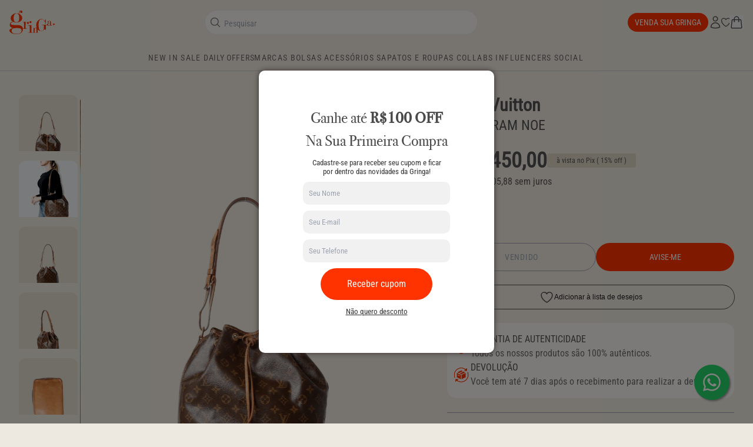

--- FILE ---
content_type: application/javascript
request_url: https://prism.app-us1.com/?a=28190810&u=https%3A%2F%2Fgringa.com.br%2Fproducts%2Fmonogram-noe-louis-vuitton
body_size: 122
content:
window.visitorGlobalObject=window.visitorGlobalObject||window.prismGlobalObject;window.visitorGlobalObject.setVisitorId('61171a09-95af-4459-80d7-4a0798b02902', '28190810');window.visitorGlobalObject.setWhitelistedServices('tracking', '28190810');